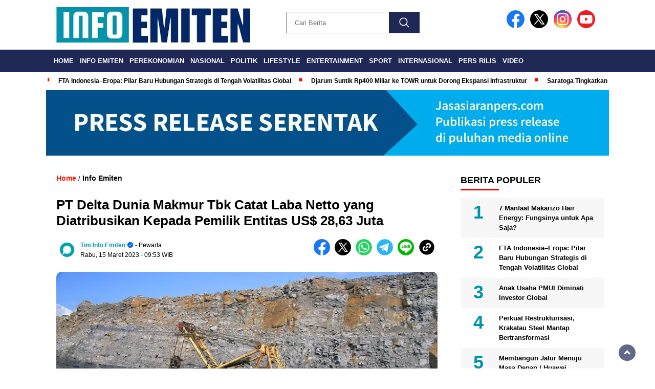

--- FILE ---
content_type: text/html; charset=UTF-8
request_url: https://infoemiten.com/pt-delta-dunia-makmur-tbk-catat-laba-netto-yang-diatribusikan-kepada-pemilik-entitas-us-2863-juta/
body_size: 23768
content:
<!doctype html><html class="no-js" lang="id" itemscope itemtype="https://schema.org/BlogPosting" prefix="og: https://ogp.me/ns#" ><head><script data-no-optimize="1">var litespeed_docref=sessionStorage.getItem("litespeed_docref");litespeed_docref&&(Object.defineProperty(document,"referrer",{get:function(){return litespeed_docref}}),sessionStorage.removeItem("litespeed_docref"));</script> <meta charset="UTF-8"><link href="http://gmpg.org/xfn/11" rel="profile"><link href="https://infoemiten.com/xmlrpc.php" rel="pingback"><meta http-equiv="x-ua-compatible" content="ie=edge"><title>PT Delta Dunia Makmur Tbk Catat Laba Netto yang Diatribusikan Kepada Pemilik Entitas US$ 28,63 Juta - Infoemiten.com</title><meta name="description" content="INFOEMITEN.COM – PT Delta Dunia Makmur Tbk (DOID) mencatatkan laba neto yang dapat diatribusikan kepada pemilik entitas induk sebesar US$ 28,63 juta, melesat"/><meta name="robots" content="index, follow, max-snippet:-1, max-video-preview:-1, max-image-preview:large"/><link rel="canonical" href="https://infoemiten.com/pt-delta-dunia-makmur-tbk-catat-laba-netto-yang-diatribusikan-kepada-pemilik-entitas-us-2863-juta/" /><meta property="og:locale" content="id_ID" /><meta property="og:type" content="article" /><meta property="og:title" content="PT Delta Dunia Makmur Tbk Catat Laba Netto yang Diatribusikan Kepada Pemilik Entitas US$ 28,63 Juta - Infoemiten.com" /><meta property="og:description" content="INFOEMITEN.COM – PT Delta Dunia Makmur Tbk (DOID) mencatatkan laba neto yang dapat diatribusikan kepada pemilik entitas induk sebesar US$ 28,63 juta, melesat" /><meta property="og:url" content="https://infoemiten.com/pt-delta-dunia-makmur-tbk-catat-laba-netto-yang-diatribusikan-kepada-pemilik-entitas-us-2863-juta/" /><meta property="og:site_name" content="Infoemiten.com" /><meta property="article:tag" content="kinerja keuangan DOID" /><meta property="article:tag" content="laba DOID melesat" /><meta property="article:tag" content="PT Delta Dunia Makmur Tbk (DOID)" /><meta property="article:section" content="Info Emiten" /><meta property="og:updated_time" content="2023-03-16T03:36:01+07:00" /><meta property="og:image" content="https://infoemiten.com/wp-content/uploads/2023/03/BATUBARA.jpg" /><meta property="og:image:secure_url" content="https://infoemiten.com/wp-content/uploads/2023/03/BATUBARA.jpg" /><meta property="og:image:width" content="700" /><meta property="og:image:height" content="468" /><meta property="og:image:alt" content="PT Delta Dunia Makmur Tbk Catat Laba Netto yang Diatribusikan Kepada Pemilik Entitas US$ 28,63 Juta" /><meta property="og:image:type" content="image/jpeg" /><meta property="article:published_time" content="2023-03-15T09:53:30+07:00" /><meta property="article:modified_time" content="2023-03-16T03:36:01+07:00" /><meta name="twitter:card" content="summary_large_image" /><meta name="twitter:title" content="PT Delta Dunia Makmur Tbk Catat Laba Netto yang Diatribusikan Kepada Pemilik Entitas US$ 28,63 Juta - Infoemiten.com" /><meta name="twitter:description" content="INFOEMITEN.COM – PT Delta Dunia Makmur Tbk (DOID) mencatatkan laba neto yang dapat diatribusikan kepada pemilik entitas induk sebesar US$ 28,63 juta, melesat" /><meta name="twitter:image" content="https://infoemiten.com/wp-content/uploads/2023/03/BATUBARA.jpg" /><meta name="twitter:label1" content="Ditulis oleh" /><meta name="twitter:data1" content="Tim Info Emiten" /><meta name="twitter:label2" content="Waktunya membaca" /><meta name="twitter:data2" content="Kurang dari semenit" /> <script type="application/ld+json" class="rank-math-schema">{"@context":"https://schema.org","@graph":[{"@type":["Person","Organization"],"@id":"https://infoemiten.com/#person","name":"Infoemiten.com","logo":{"@type":"ImageObject","@id":"https://infoemiten.com/#logo","url":"https://infoemiten.com/wp-content/uploads/2024/05/info-emiten-logo-150x77.png","contentUrl":"https://infoemiten.com/wp-content/uploads/2024/05/info-emiten-logo-150x77.png","caption":"Infoemiten.com","inLanguage":"id"},"image":{"@type":"ImageObject","@id":"https://infoemiten.com/#logo","url":"https://infoemiten.com/wp-content/uploads/2024/05/info-emiten-logo-150x77.png","contentUrl":"https://infoemiten.com/wp-content/uploads/2024/05/info-emiten-logo-150x77.png","caption":"Infoemiten.com","inLanguage":"id"}},{"@type":"WebSite","@id":"https://infoemiten.com/#website","url":"https://infoemiten.com","name":"Infoemiten.com","publisher":{"@id":"https://infoemiten.com/#person"},"inLanguage":"id"},{"@type":"ImageObject","@id":"https://infoemiten.com/wp-content/uploads/2023/03/BATUBARA.jpg","url":"https://infoemiten.com/wp-content/uploads/2023/03/BATUBARA.jpg","width":"700","height":"468","inLanguage":"id"},{"@type":"WebPage","@id":"https://infoemiten.com/pt-delta-dunia-makmur-tbk-catat-laba-netto-yang-diatribusikan-kepada-pemilik-entitas-us-2863-juta/#webpage","url":"https://infoemiten.com/pt-delta-dunia-makmur-tbk-catat-laba-netto-yang-diatribusikan-kepada-pemilik-entitas-us-2863-juta/","name":"PT Delta Dunia Makmur Tbk Catat Laba Netto yang Diatribusikan Kepada Pemilik Entitas US$ 28,63 Juta - Infoemiten.com","datePublished":"2023-03-15T09:53:30+07:00","dateModified":"2023-03-16T03:36:01+07:00","isPartOf":{"@id":"https://infoemiten.com/#website"},"primaryImageOfPage":{"@id":"https://infoemiten.com/wp-content/uploads/2023/03/BATUBARA.jpg"},"inLanguage":"id"},{"@type":"Person","@id":"https://infoemiten.com/author/359d9e3c12458837/","name":"Tim Info Emiten","url":"https://infoemiten.com/author/359d9e3c12458837/","image":{"@type":"ImageObject","@id":"https://infoemiten.com/wp-content/uploads/2024/05/cropped-WhatsApp-Image-2024-05-29-at-11.11.15-96x96.png","url":"https://infoemiten.com/wp-content/uploads/2024/05/cropped-WhatsApp-Image-2024-05-29-at-11.11.15-96x96.png","caption":"Tim Info Emiten","inLanguage":"id"},"sameAs":["https://infoemiten.com"]},{"@type":"BlogPosting","headline":"PT Delta Dunia Makmur Tbk Catat Laba Netto yang Diatribusikan Kepada Pemilik Entitas US$ 28,63 Juta -","datePublished":"2023-03-15T09:53:30+07:00","dateModified":"2023-03-16T03:36:01+07:00","articleSection":"Info Emiten","author":{"@id":"https://infoemiten.com/author/359d9e3c12458837/","name":"Tim Info Emiten"},"publisher":{"@id":"https://infoemiten.com/#person"},"description":"INFOEMITEN.COM \u2013 PT Delta Dunia Makmur Tbk (DOID) mencatatkan laba neto yang dapat diatribusikan kepada pemilik entitas induk sebesar US$ 28,63 juta, melesat","name":"PT Delta Dunia Makmur Tbk Catat Laba Netto yang Diatribusikan Kepada Pemilik Entitas US$ 28,63 Juta -","@id":"https://infoemiten.com/pt-delta-dunia-makmur-tbk-catat-laba-netto-yang-diatribusikan-kepada-pemilik-entitas-us-2863-juta/#richSnippet","isPartOf":{"@id":"https://infoemiten.com/pt-delta-dunia-makmur-tbk-catat-laba-netto-yang-diatribusikan-kepada-pemilik-entitas-us-2863-juta/#webpage"},"image":{"@id":"https://infoemiten.com/wp-content/uploads/2023/03/BATUBARA.jpg"},"inLanguage":"id","mainEntityOfPage":{"@id":"https://infoemiten.com/pt-delta-dunia-makmur-tbk-catat-laba-netto-yang-diatribusikan-kepada-pemilik-entitas-us-2863-juta/#webpage"}}]}</script> <link rel='dns-prefetch' href='//cdnjs.cloudflare.com' /><link rel='dns-prefetch' href='//fonts.googleapis.com' /><link rel='dns-prefetch' href='//www.googletagmanager.com' /><link rel="alternate" type="application/rss+xml" title="Infoemiten.com &raquo; Feed" href="https://infoemiten.com/feed/" /><link rel="alternate" type="application/rss+xml" title="Infoemiten.com &raquo; Umpan Komentar" href="https://infoemiten.com/comments/feed/" /> <script id="wpp-js" type="litespeed/javascript" data-src="https://infoemiten.com/wp-content/plugins/wordpress-popular-posts/assets/js/wpp.min.js?ver=7.3.6" data-sampling="0" data-sampling-rate="100" data-api-url="https://infoemiten.com/wp-json/wordpress-popular-posts" data-post-id="163" data-token="74230ec109" data-lang="0" data-debug="0"></script> <link data-optimized="2" rel="stylesheet" href="https://infoemiten.com/wp-content/litespeed/css/079d21ea955395b51df2f520961a50fb.css?ver=c24e3" /> <script type="litespeed/javascript" data-src="https://infoemiten.com/wp-includes/js/jquery/jquery.min.js?ver=1768935110" id="jquery-core-js"></script> <link rel="image_src" href="https://infoemiten.com/wp-content/uploads/2023/03/BATUBARA.jpg"><meta name="msapplication-TileImage" content="https://infoemiten.com/wp-content/uploads/2023/03/BATUBARA.jpg"><meta property="og:image" content="https://infoemiten.com/wp-content/uploads/2023/03/BATUBARA.jpg"><meta property="og:image:secure_url" content="https://infoemiten.com/wp-content/uploads/2023/03/BATUBARA.jpg"><meta property="og:image:width" content="700"><meta property="og:image:height" content="468"><meta property="og:image:alt" content="Ilustrasi Pertambangan batubara PT Delta Dunia Makmur Tbk. (Pixabay.com/stafichukanatoly)"><meta property="og:image:type" content="image/jpeg"><meta property="og:description" content="INFOEMITEN.COM – PT Delta Dunia Makmur Tbk (DOID) mencatatkan laba neto yang dapat diatribusikan kepada pemilik entitas induk sebesar US$ 28,63 juta, melesat 10.108% dari posisi 2021 US$ 280,54 ribu. Berdasarkan laporan keuangan yang dikutip Rabu 15 Maret 2023, laba neto per saham sebesar US$ 0,00373 pada laporan keuangan 2022. Tahun sebelumnya hanya US$ 0,00003...."><meta property="og:type" content="article"><meta property="og:locale" content="id"><meta property="og:site_name" content="Infoemiten.com"><meta property="og:title" content="PT Delta Dunia Makmur Tbk Catat Laba Netto yang Diatribusikan Kepada Pemilik Entitas US$ 28,63 Juta"><meta property="og:url" content="https://infoemiten.com/pt-delta-dunia-makmur-tbk-catat-laba-netto-yang-diatribusikan-kepada-pemilik-entitas-us-2863-juta/"><meta property="og:updated_time" content="2023-03-16T03:36:01+07:00"><meta property="article:tag" content="kinerja keuangan DOID"><meta property="article:tag" content="laba DOID melesat"><meta property="article:tag" content="PT Delta Dunia Makmur Tbk (DOID)"><meta property="article:published_time" content="2023-03-15T09:53:30+00:00"><meta property="article:modified_time" content="2023-03-16T03:36:01+00:00"><meta property="article:section" content="Info Emiten"><meta property="article:author:first_name" content="Tim Info Emiten"><meta property="article:author:username" content="Tim Info Emiten"><meta property="twitter:partner" content="ogwp"><meta property="twitter:card" content="summary_large_image"><meta property="twitter:image" content="https://infoemiten.com/wp-content/uploads/2023/03/BATUBARA.jpg"><meta property="twitter:image:alt" content="Ilustrasi Pertambangan batubara PT Delta Dunia Makmur Tbk. (Pixabay.com/stafichukanatoly)"><meta property="twitter:title" content="PT Delta Dunia Makmur Tbk Catat Laba Netto yang Diatribusikan Kepada Pemilik Entitas US$ 28,63 Juta"><meta property="twitter:description" content="INFOEMITEN.COM – PT Delta Dunia Makmur Tbk (DOID) mencatatkan laba neto yang dapat diatribusikan kepada pemilik entitas induk sebesar US$ 28,63 juta, melesat 10.108% dari posisi 2021 US$ 280,54..."><meta property="twitter:url" content="https://infoemiten.com/pt-delta-dunia-makmur-tbk-catat-laba-netto-yang-diatribusikan-kepada-pemilik-entitas-us-2863-juta/"><meta property="twitter:label1" content="Reading time"><meta property="twitter:data1" content="Less than a minute"><meta itemprop="image" content="https://infoemiten.com/wp-content/uploads/2023/03/BATUBARA.jpg"><meta itemprop="name" content="PT Delta Dunia Makmur Tbk Catat Laba Netto yang Diatribusikan Kepada Pemilik Entitas US$ 28,63 Juta"><meta itemprop="description" content="INFOEMITEN.COM – PT Delta Dunia Makmur Tbk (DOID) mencatatkan laba neto yang dapat diatribusikan kepada pemilik entitas induk sebesar US$ 28,63 juta, melesat 10.108% dari posisi 2021 US$ 280,54 ribu. Berdasarkan laporan keuangan yang dikutip Rabu 15 Maret 2023, laba neto per saham sebesar US$ 0,00373 pada laporan keuangan 2022. Tahun sebelumnya hanya US$ 0,00003...."><meta itemprop="datePublished" content="2023-03-15"><meta itemprop="dateModified" content="2023-03-16T03:36:01+00:00"><meta property="profile:first_name" content="Tim Info Emiten"><meta property="profile:username" content="Tim Info Emiten"><link rel="https://api.w.org/" href="https://infoemiten.com/wp-json/" /><link rel="alternate" title="JSON" type="application/json" href="https://infoemiten.com/wp-json/wp/v2/posts/163" /><meta name="generator" content="WordPress 6.8.3" /><link rel='shortlink' href='https://infoemiten.com/?p=163' /><link rel="alternate" title="oEmbed (JSON)" type="application/json+oembed" href="https://infoemiten.com/wp-json/oembed/1.0/embed?url=https%3A%2F%2Finfoemiten.com%2Fpt-delta-dunia-makmur-tbk-catat-laba-netto-yang-diatribusikan-kepada-pemilik-entitas-us-2863-juta%2F" /><link rel="alternate" title="oEmbed (XML)" type="text/xml+oembed" href="https://infoemiten.com/wp-json/oembed/1.0/embed?url=https%3A%2F%2Finfoemiten.com%2Fpt-delta-dunia-makmur-tbk-catat-laba-netto-yang-diatribusikan-kepada-pemilik-entitas-us-2863-juta%2F&#038;format=xml" /><meta name="generator" content="Site Kit by Google 1.166.0" /><meta name="google-site-verification" content="X_CG_TC5LCiWHCrEW97oTHBJBIfZyxiULrxbm1431Rg"><link rel="icon" href="https://infoemiten.com/wp-content/uploads/2024/05/cropped-cropped-WhatsApp-Image-2024-05-29-at-11.11.15-32x32.png" sizes="32x32" /><link rel="icon" href="https://infoemiten.com/wp-content/uploads/2024/05/cropped-cropped-WhatsApp-Image-2024-05-29-at-11.11.15-192x192.png" sizes="192x192" /><link rel="apple-touch-icon" href="https://infoemiten.com/wp-content/uploads/2024/05/cropped-cropped-WhatsApp-Image-2024-05-29-at-11.11.15-180x180.png" /><meta name="msapplication-TileImage" content="https://infoemiten.com/wp-content/uploads/2024/05/cropped-cropped-WhatsApp-Image-2024-05-29-at-11.11.15-270x270.png" /><meta name="viewport" content="width=device-width, initial-scale=1, shrink-to-fit=no"><meta name="theme-color" content="#1B5DAF" /><link rel="preconnect" href="https://fonts.googleapis.com"><link rel="preconnect" href="https://fonts.gstatic.com" crossorigin></head><body class="wp-singular post-template-default single single-post postid-163 single-format-standard wp-custom-logo wp-embed-responsive wp-theme-nomina"><div id="sidebar-banner-mobile-top-header-parallax">
<a href="#" title="close"  class="close-button w3-button w3-display-topright">CLOSE ADS
</a>
 <div class="sidebar-banner-mobile-top-header-parallax-wrap"><div class="duaa"><div class="tigaa">
<a href="https://persrilis.com"><img data-lazyloaded="1" src="[data-uri]" class="image " data-src="https://pertaniannews.com/wp-content/uploads/2025/01/Banner-Mobile.png" alt="Press Release" width="340" height="480" decoding="async" fetchpriority="high" /></a></div></div><p class="scroll-to-continue">
SCROLL TO CONTINUE WITH CONTENT</p></div></div><div id="sidebar-banner-bawah"><div></div></div><header><div class="header-fixed"><div class="header-shrink">
<a id="logo" href="https://infoemiten.com/" rel="home"> <img data-lazyloaded="1" src="[data-uri]" data-src="https://infoemiten.com/wp-content/uploads/2024/05/info-emiten-logo.png" alt="logo" width="400" height="77" /></a><div class="media-social-header">
<a title="facebook" class="facebook-header" href="https://facebook.com" target="_blank"><img data-lazyloaded="1" src="[data-uri]" data-src="https://infoemiten.com/wp-content/themes/nomina/img/fb-icon.svg" alt="facebook" width="35" height="35" /></a>
<a title="twitter" class="twitter-header" href="https://twitter.com" target="_blank"><img data-lazyloaded="1" src="[data-uri]" data-src="https://infoemiten.com/wp-content/themes/nomina/img/twitter-icon-baru.svg" alt="twiter" width="35" height="35"  /></a>
<a title="instagram" class="instagram-header" href="https://instagram.com" target="_blank"><img data-lazyloaded="1" src="[data-uri]" data-src="https://infoemiten.com/wp-content/themes/nomina/img/instagram-icon.svg" alt="instagram" width="35" height="35"  /></a>
<a title="youtube" class="youtube-header" href="https://youtube.com" target="_blank"><img data-lazyloaded="1" src="[data-uri]" data-src="https://infoemiten.com/wp-content/themes/nomina/img/youtube-icon.svg" alt="youtube" width="35" height="35"  /></a></div><form method="get" class="search-form" action="https://infoemiten.com/">
<input
type="text"
class="search-field"
name="s"
placeholder="Cari Berita"
value=""
/>
<input
type="submit"
class="search-submit"
value=""
/></form><div class="hamburger-button"><div class="line-satu"></div><div class="line-dua"></div><div class="line-tiga"></div></div><div class="mobile-menu-kiri-wrap">
<a id="logo-menu-kiri" href="https://infoemiten.com/" rel="home"> <img data-lazyloaded="1" src="[data-uri]" width="400" height="77" data-src="https://infoemiten.com/wp-content/uploads/2024/05/info-emiten-logo.png" alt="logo"></a><span class="close-button-hamburger">&#10006;</span><div class="clr"></div><form method="get" class="search-form" action="https://infoemiten.com/">
<input
type="text"
class="search-field"
name="s"
placeholder="Cari Berita"
value=""
/>
<input
type="submit"
class="search-submit"
value=""
/></form><div class="menu-menu-utama-container"><ul id="menu-menu-utama" class="mobile-menu-kiri"><li id="menu-item-1511" class="menu-item menu-item-type-custom menu-item-object-custom menu-item-home menu-item-1511"><a href="https://infoemiten.com/">Home</a></li><li id="menu-item-59" class="menu-item menu-item-type-taxonomy menu-item-object-category current-post-ancestor current-menu-parent current-post-parent menu-item-59"><a href="https://infoemiten.com/category/info-emiten/">Info Emiten</a></li><li id="menu-item-1512" class="menu-item menu-item-type-custom menu-item-object-custom menu-item-has-children menu-item-1512"><a href="#">Perekonomian</a><ul class="sub-menu"><li id="menu-item-61" class="menu-item menu-item-type-taxonomy menu-item-object-category menu-item-61"><a href="https://infoemiten.com/category/perekonomian/ekonomi/">Ekonomi</a></li><li id="menu-item-62" class="menu-item menu-item-type-taxonomy menu-item-object-category menu-item-62"><a href="https://infoemiten.com/category/perekonomian/bisnis/">Bisnis</a></li><li id="menu-item-63" class="menu-item menu-item-type-taxonomy menu-item-object-category menu-item-63"><a href="https://infoemiten.com/category/perekonomian/korporasi/">Korporasi</a></li><li id="menu-item-65" class="menu-item menu-item-type-taxonomy menu-item-object-category menu-item-65"><a href="https://infoemiten.com/category/perekonomian/umkm/">UMKM</a></li></ul></li><li id="menu-item-66" class="menu-item menu-item-type-taxonomy menu-item-object-category menu-item-66"><a href="https://infoemiten.com/category/nasional/">Nasional</a></li><li id="menu-item-67" class="menu-item menu-item-type-taxonomy menu-item-object-category menu-item-67"><a href="https://infoemiten.com/category/politik/">Politik</a></li><li id="menu-item-69" class="menu-item menu-item-type-taxonomy menu-item-object-category menu-item-69"><a href="https://infoemiten.com/category/lifestyle/">Lifestyle</a></li><li id="menu-item-68" class="menu-item menu-item-type-taxonomy menu-item-object-category menu-item-68"><a href="https://infoemiten.com/category/entertainment/">Entertainment</a></li><li id="menu-item-1513" class="menu-item menu-item-type-taxonomy menu-item-object-category menu-item-1513"><a href="https://infoemiten.com/category/sport/">Sport</a></li><li id="menu-item-70" class="menu-item menu-item-type-taxonomy menu-item-object-category menu-item-70"><a href="https://infoemiten.com/category/internasional/">Internasional</a></li><li id="menu-item-10187" class="menu-item menu-item-type-taxonomy menu-item-object-category menu-item-10187"><a href="https://infoemiten.com/category/pers-rilis/">Pers Rilis</a></li><li id="menu-item-71" class="menu-item menu-item-type-taxonomy menu-item-object-category menu-item-71"><a href="https://infoemiten.com/category/video/">Video</a></li></ul></div></div><div class="clr"></div></div><div class="fluid-nav"><div class="menu-menu-utama-container"><ul id="menu-menu-utama-1" class="menu-utama"><li class="menu-item menu-item-type-custom menu-item-object-custom menu-item-home menu-item-1511"><a href="https://infoemiten.com/">Home</a></li><li class="menu-item menu-item-type-taxonomy menu-item-object-category current-post-ancestor current-menu-parent current-post-parent menu-item-59"><a href="https://infoemiten.com/category/info-emiten/">Info Emiten</a></li><li class="menu-item menu-item-type-custom menu-item-object-custom menu-item-has-children menu-item-1512"><a href="#">Perekonomian</a><ul class="sub-menu"><li class="menu-item menu-item-type-taxonomy menu-item-object-category menu-item-61"><a href="https://infoemiten.com/category/perekonomian/ekonomi/">Ekonomi</a></li><li class="menu-item menu-item-type-taxonomy menu-item-object-category menu-item-62"><a href="https://infoemiten.com/category/perekonomian/bisnis/">Bisnis</a></li><li class="menu-item menu-item-type-taxonomy menu-item-object-category menu-item-63"><a href="https://infoemiten.com/category/perekonomian/korporasi/">Korporasi</a></li><li class="menu-item menu-item-type-taxonomy menu-item-object-category menu-item-65"><a href="https://infoemiten.com/category/perekonomian/umkm/">UMKM</a></li></ul></li><li class="menu-item menu-item-type-taxonomy menu-item-object-category menu-item-66"><a href="https://infoemiten.com/category/nasional/">Nasional</a></li><li class="menu-item menu-item-type-taxonomy menu-item-object-category menu-item-67"><a href="https://infoemiten.com/category/politik/">Politik</a></li><li class="menu-item menu-item-type-taxonomy menu-item-object-category menu-item-69"><a href="https://infoemiten.com/category/lifestyle/">Lifestyle</a></li><li class="menu-item menu-item-type-taxonomy menu-item-object-category menu-item-68"><a href="https://infoemiten.com/category/entertainment/">Entertainment</a></li><li class="menu-item menu-item-type-taxonomy menu-item-object-category menu-item-1513"><a href="https://infoemiten.com/category/sport/">Sport</a></li><li class="menu-item menu-item-type-taxonomy menu-item-object-category menu-item-70"><a href="https://infoemiten.com/category/internasional/">Internasional</a></li><li class="menu-item menu-item-type-taxonomy menu-item-object-category menu-item-10187"><a href="https://infoemiten.com/category/pers-rilis/">Pers Rilis</a></li><li class="menu-item menu-item-type-taxonomy menu-item-object-category menu-item-71"><a href="https://infoemiten.com/category/video/">Video</a></li></ul></div></div><div class="marquee-baru"><div class="inner-wrap"><div class="inner"><p>
<a href="https://infoemiten.com/fta-indonesia-eropa-pilar-baru-hubungan-strategis-di-tengah-volatilitas-global/">FTA Indonesia–Eropa: Pilar Baru Hubungan Strategis di Tengah Volatilitas Global</a>
<a href="https://infoemiten.com/djarum-suntik-rp400-miliar-ke-towr-untuk-dorong-ekspansi-infrastruktur/">Djarum Suntik Rp400 Miliar ke TOWR untuk Dorong Ekspansi Infrastruktur</a>
<a href="https://infoemiten.com/saratoga-tingkatkan-insentif-saham-michael-soeryadjaya-perbesar-kepemilikan/">Saratoga Tingkatkan Insentif Saham, Michael Soeryadjaya Perbesar Kepemilikan</a>
<a href="https://infoemiten.com/lps-siap-tampil-berani-purbaya-targetkan-bank-rakyat-tak-tumbang/">LPS Siap Tampil Berani! Purbaya Targetkan Bank Rakyat Tak Tumbang</a>
<a href="https://infoemiten.com/risiko-geopolitik-tekan-harga-minyak-pemerintah-proyeksikan-hingga-usd-94/">Risiko Geopolitik Tekan Harga Minyak, Pemerintah Proyeksikan Hingga USD 94</a></p></div></div></div></div></header><div class="add-height"></div><div id="sidebar-header"><div class="sidebar-header-wrap"><div><a href="https://jasasiaranpers.com/"><img data-lazyloaded="1" src="[data-uri]" width="1500" height="175" data-src="https://infoemiten.com/wp-content/uploads/2024/05/WhatsApp-Image-2023-09-14-at-11.28.36-1.jpeg" class="image wp-image-8330  attachment-full size-full" alt="" style="max-width: 100%; height: auto;" decoding="async" data-srcset="https://infoemiten.com/wp-content/uploads/2024/05/WhatsApp-Image-2023-09-14-at-11.28.36-1.jpeg 1500w, https://infoemiten.com/wp-content/uploads/2024/05/WhatsApp-Image-2023-09-14-at-11.28.36-1-300x35.jpeg 300w, https://infoemiten.com/wp-content/uploads/2024/05/WhatsApp-Image-2023-09-14-at-11.28.36-1-1024x119.jpeg 1024w, https://infoemiten.com/wp-content/uploads/2024/05/WhatsApp-Image-2023-09-14-at-11.28.36-1-768x90.jpeg 768w, https://infoemiten.com/wp-content/uploads/2024/05/WhatsApp-Image-2023-09-14-at-11.28.36-1-800x93.jpeg 800w" data-sizes="(max-width: 1500px) 100vw, 1500px" /></a></div><div><div class="textwidget custom-html-widget"><div class="tradingview-widget-container"><div class="tradingview-widget-container__widget"></div></div></div></div></div></div><div id="sidebar-banner-160x600-kanan"><div></div></div><div id="sidebar-banner-160x600-kiri"><div></div></div><div id="single-content-wrap"><div id="single-content" class="post-9685 post type-post status-publish format-standard has-post-thumbnail hentry category-ekonomi tag-banyu-urip tag-breaking-news tag-ekonomi tag-gas tag-indonesia tag-investor tag-lifting tag-minyak tag-nasional tag-produksi tag-sri-mulyani"><div class="wrap-kategori-tanggal"><p class="single-kategori"><a href="https://infoemiten.com"><span>Home</span></a> / <a href="https://infoemiten.com/category/info-emiten/" rel="category tag">Info Emiten</a></p></div><h1>PT Delta Dunia Makmur Tbk Catat Laba Netto yang Diatribusikan Kepada Pemilik Entitas US$ 28,63 Juta</h1><div class="container-single-meta"><p class="foto-penulis">
<img data-lazyloaded="1" src="[data-uri]" alt='Avatar photo' data-src='https://infoemiten.com/wp-content/uploads/2024/05/cropped-WhatsApp-Image-2024-05-29-at-11.11.15-32x32.png' data-srcset='https://infoemiten.com/wp-content/uploads/2024/05/cropped-WhatsApp-Image-2024-05-29-at-11.11.15-64x64.png 2x' class='avatar avatar-32 photo' height='32' width='32' decoding='async'/></p><div class="group-penulis-dan-tanggal"><p class="nama-penulis"><span> 	<a href="https://infoemiten.com/author/359d9e3c12458837/" title="Pos-pos oleh Tim Info Emiten" rel="author">Tim Info Emiten</a> </span> - Pewarta</p><p class="tanggal-single">Rabu, 15 Maret 2023 								<span>-  09:53											 WIB</span></p></div><div class="single-media-social">
<a href="https://www.facebook.com/sharer/sharer.php?u=https://infoemiten.com/pt-delta-dunia-makmur-tbk-catat-laba-netto-yang-diatribusikan-kepada-pemilik-entitas-us-2863-juta/" onclick="window.open(this.href,'window','width=640,height=480,resizable,scrollbars,toolbar,menubar');return false;" title="share ke facebook"><img data-lazyloaded="1" src="[data-uri]" data-src="https://infoemiten.com/wp-content/themes/nomina/img/fb-icon.svg" alt="facebook" width="32" height="32"  />
</a>
<a href="https://twitter.com/intent/tweet?text=https://infoemiten.com/pt-delta-dunia-makmur-tbk-catat-laba-netto-yang-diatribusikan-kepada-pemilik-entitas-us-2863-juta/" onclick="window.open(this.href,'window','width=640,height=480,resizable,scrollbars,toolbar,menubar') ;return false;" title="share ke twitter"><img data-lazyloaded="1" src="[data-uri]" data-src="https://infoemiten.com/wp-content/themes/nomina/img/twitter-icon-baru.svg" alt="twitter" width="32" height="32" />
</a>
<a href="https://wa.me/?text=*PT Delta Dunia Makmur Tbk Catat Laba Netto yang Diatribusikan Kepada Pemilik Entitas US$ 28,63 Juta* %0A%0AINFOEMITEN.COM – PT Delta Dunia Makmur Tbk (DOID) mencatatkan laba neto yang dapat diatribusikan kepada pemilik entitas induk sebesar US$ 28,63 juta, melesat 10.108%... %0A%0A_Baca selengkapnya:_ %0A https://infoemiten.com/pt-delta-dunia-makmur-tbk-catat-laba-netto-yang-diatribusikan-kepada-pemilik-entitas-us-2863-juta/" data-action="share/whatsapp/share" onclick="window.open(this.href,'window','width=640,height=480,resizable,scrollbars,toolbar,menubar') ;return false;" title="share ke whatsapp"><img data-lazyloaded="1" src="[data-uri]" data-src="https://infoemiten.com/wp-content/themes/nomina/img/whatsapp-icon.svg" alt="whatsapp" width="32" height="32"  />
</a>
<a href="https://t.me/share/url?url=https://infoemiten.com/pt-delta-dunia-makmur-tbk-catat-laba-netto-yang-diatribusikan-kepada-pemilik-entitas-us-2863-juta/" onclick="window.open(this.href,'window','width=640,height=480,resizable,scrollbars,toolbar,menubar') ;return false;" title="share ke telegram"><img data-lazyloaded="1" src="[data-uri]" data-src="https://infoemiten.com/wp-content/themes/nomina/img/telegram-icon.svg" alt="telegram" width="32" height="32"  />
</a>
<a href="https://social-plugins.line.me/lineit/share?url=https://infoemiten.com/pt-delta-dunia-makmur-tbk-catat-laba-netto-yang-diatribusikan-kepada-pemilik-entitas-us-2863-juta/" onclick="window.open(this.href,'window','width=640,height=480,resizable,scrollbars,toolbar,menubar') ;return false;" title="share ke line"><img data-lazyloaded="1" src="[data-uri]" data-src="https://infoemiten.com/wp-content/themes/nomina/img/line-icon.svg" alt="line" width="32" height="32"  />
</a>
<span class="clipboard" style="display: inline-block; cursor: pointer"><img data-lazyloaded="1" src="[data-uri]" data-src="https://infoemiten.com/wp-content/themes/nomina/img/link-icon.svg" alt="copy" width="32" height="32" /></span><p class="copied">
URL berhasil dicopy</p></div></div><div class="media-sosial-mobile">
<a href="https://www.facebook.com/sharer/sharer.php?u=https://infoemiten.com/pt-delta-dunia-makmur-tbk-catat-laba-netto-yang-diatribusikan-kepada-pemilik-entitas-us-2863-juta/" onclick="window.open(this.href,'window','width=640,height=480,resizable,scrollbars,toolbar,menubar');return false;" title="share ke facebook"><img data-lazyloaded="1" src="[data-uri]" data-src="https://infoemiten.com/wp-content/themes/nomina/img/fb-icon.svg" alt="facebook icon" width="32" height="32" />
</a>
<a href="https://twitter.com/intent/tweet?text=https://infoemiten.com/pt-delta-dunia-makmur-tbk-catat-laba-netto-yang-diatribusikan-kepada-pemilik-entitas-us-2863-juta/" onclick="window.open(this.href,'window','width=640,height=480,resizable,scrollbars,toolbar,menubar') ;return false;" title="share ke twitter"><img data-lazyloaded="1" src="[data-uri]" data-src="https://infoemiten.com/wp-content/themes/nomina/img/twitter-icon-baru.svg" alt="twitter icon" width="32" height="32"  />
</a>
<a href="https://wa.me/?text=*PT Delta Dunia Makmur Tbk Catat Laba Netto yang Diatribusikan Kepada Pemilik Entitas US$ 28,63 Juta* %0A%0AINFOEMITEN.COM – PT Delta Dunia Makmur Tbk (DOID) mencatatkan laba neto yang dapat diatribusikan kepada pemilik entitas induk sebesar US$ 28,63 juta, melesat 10.108%... %0A%0A_Baca selengkapnya:_ %0A https://infoemiten.com/pt-delta-dunia-makmur-tbk-catat-laba-netto-yang-diatribusikan-kepada-pemilik-entitas-us-2863-juta/" data-action="share/whatsapp/share" onclick="window.open(this.href,'window','width=640,height=480,resizable,scrollbars,toolbar,menubar') ;return false;" title="share ke whatsapp"><img data-lazyloaded="1" src="[data-uri]" data-src="https://infoemiten.com/wp-content/themes/nomina/img/whatsapp-icon.svg" alt="whatsapp icon" width="32" height="32"  />
</a>
<a href="https://t.me/share/url?url=https://infoemiten.com/pt-delta-dunia-makmur-tbk-catat-laba-netto-yang-diatribusikan-kepada-pemilik-entitas-us-2863-juta/" onclick="window.open(this.href,'window','width=640,height=480,resizable,scrollbars,toolbar,menubar') ;return false;" title="share ke telegram"><img data-lazyloaded="1" src="[data-uri]" data-src="https://infoemiten.com/wp-content/themes/nomina/img/telegram-icon.svg" alt="telegram icon" width="32" height="32"  /></a>
<a href="https://social-plugins.line.me/lineit/share?url=https://infoemiten.com/pt-delta-dunia-makmur-tbk-catat-laba-netto-yang-diatribusikan-kepada-pemilik-entitas-us-2863-juta/" onclick="window.open(this.href,'window','width=640,height=480,resizable,scrollbars,toolbar,menubar') ;return false;" title="share ke line"><img data-lazyloaded="1" src="[data-uri]" data-src="https://infoemiten.com/wp-content/themes/nomina/img/line-icon.svg" alt="line icon" width="32" height="32"  />
</a>
<span class="clipboard-mobile" style="display: inline-block; cursor: pointer"><img data-lazyloaded="1" src="[data-uri]" data-src="https://infoemiten.com/wp-content/themes/nomina/img/link-icon.svg" alt="copy" width="32" height="32" /></span><p class="copied-mobile">
URL berhasil dicopy</p></div><div class="clr"></div><p class="foto-utama"> <img data-lazyloaded="1" src="[data-uri]" data-src="https://infoemiten.com/wp-content/uploads/2023/03/BATUBARA.jpg" alt="Ilustrasi Pertambangan batubara PT Delta Dunia Makmur Tbk. (Pixabay.com/stafichukanatoly)" width="800" height="533" /></p><p class="caption-photo">Ilustrasi Pertambangan batubara PT Delta Dunia Makmur Tbk. (Pixabay.com/stafichukanatoly)</p><div class="enlarge-font-wrap">
<button role="button" id="decreasetext"><span>A</span>
</button>
<button role="button" id="resettext">
<span>A</span>
</button>
<button role="button" id="increasetext">
<span>A</span>
</button></div><div id="single-article-text" class="single-article-text"><p><strong><a href="http://infoemiten.com">INFOEMITEN.COM</a></strong> – PT Delta Dunia Makmur Tbk (DOID) mencatatkan laba neto yang dapat diatribusikan kepada pemilik entitas induk sebesar US$ 28,63 juta, melesat 10.108% dari posisi 2021 US$ 280,54 ribu.</p><p>Berdasarkan laporan keuangan yang dikutip Rabu 15 Maret 2023, laba neto per saham sebesar US$ 0,00373 pada laporan keuangan 2022. Tahun sebelumnya hanya US$ 0,00003.</p><p>Emiten batu bara tersebut membukukan pendapatan US$ 1,55 juta sepanjang 2022. Meningkat dibandingkan 2021 dengan raihan US$ 910,54 juta.</p><div class="ad-middle"><p class="ad-title">ADVERTISEMENT</p><div class="ad-content"><div class="ad-content-a"><div class="ad-content-b"><div class="ad-content-c"><img data-lazyloaded="1" src="[data-uri]" width="480" height="600" decoding="async" data-src="https://apakabarindonesia.com/wp-content/uploads/2025/04/1.jpg" alt="RILISPERS.COM" /></div></div></div></div><p class="scroll-to-resume">SCROLL TO RESUME CONTENT</p></div><p>Dalam laporan keuangan 2022, DOID mencatatkan beban pokok pendapatan US$ 1,34 juta. Lebih tinggi ketimbang tahun sebelumnya US$ 775,68 juta</p><p>Dengan demikian, laba bruto tercatat US$ 203,75 juta. Sementara pada 2021 angkanya US$ 134,85 juta. Sedangkan laba sebelum pajak penghasilan mencapai US$ 40,42 juta, melesat jauh dari US$ 8,01 juta.</p><p>Per 31 Desember 2022, aset perseroan sebesar US$ 1,57 miliar, liabilitas US$ 1,31 miliar, dan ekuitas US$ 256,22 juta.</p><p>Sebelumnya, perseroan mengumumkan pendirian anak usaha baru yang diberi nama PT BISA Ruang Nuswantara pada 13 Februari 2023. Saham BIRU dimiliki DOID sebesar 99,99% atau sebanyak 13.499 saham dengan nilai nominal seluruhnya Rp 13,49 miliar.</p><div class='code-block code-block-1' style='margin: 8px 0; clear: both;'><p><strong>Baca Juga:</strong></p><p><strong><a href="https://infoemiten.com/anak-usaha-pmui-diminati-investor-global/">Anak Usaha PMUI Diminati Investor Global</strong></a></p><p><strong><a href="https://infoemiten.com/daftar-produk-terbaru-mouser-electronics-lebih-dari-40-000-komponen-baru-tersedia-pada-sepanjang-2025/">Daftar Produk Terbaru Mouser Electronics: Lebih dari 40.000 Komponen Baru Tersedia pada Sepanjang 2025</strong></a></p><p><strong><a href="https://infoemiten.com/portofolio-robot-aimoga-tampil-perdana-di-chery-ai-night-2026-pamerkan-berbagai-skenario-penggunaan-praktis-di-dunia-nyata/">Portofolio Robot AiMOGA Tampil Perdana di &#8220;Chery AI Night 2026&#8221;, Pamerkan Berbagai Skenario Penggunaan Praktis di Dunia Nyata</strong></a></p></div><p>Pada perdagangan Selasa 14 Maret 2023, saham DOID anjlok 3,36% ke Rp 288. Sepanjang year to date (ytd) DOID turun 5,26%.***</p></p></div><div class="related-post-wrap"><p class="berita-terkait">
Berita Terkait</p><div class="related-post-box">
<a href="https://infoemiten.com/perkuat-restrukturisasi-krakatau-steel-mantap-bertransformasi/">
<span>Perkuat Restrukturisasi, Krakatau Steel Mantap Bertransformasi</span></a></div><div class="related-post-box">
<a href="https://infoemiten.com/kolaborasi-lintas-sektor-jalankan-model-baru-pengelolaan-sampah-dengan-skema-insentif-digital-terukur/">
<span>Kolaborasi Lintas Sektor Jalankan Model Baru Pengelolaan Sampah dengan Skema Insentif Digital Terukur</span></a></div><div class="related-post-box">
<a href="https://infoemiten.com/astra-auto-fest-2025-tarik-minat-pengunjung-bukukan-lebih-dari-11-000-transaksi/">
<span>Astra Auto Fest 2025 : Tarik Minat Pengunjung, Bukukan Lebih dari 11.000 Transaksi</span></a></div><div class="related-post-box">
<a href="https://infoemiten.com/astra-salurkan-bantuan-penanganan-bencana-di-aceh-sumatra-utara-dan-sumatra-barat/">
<span>Astra Salurkan Bantuan Penanganan Bencana di Aceh, Sumatra Utara, dan Sumatra Barat</span></a></div><div class="related-post-box">
<a href="https://infoemiten.com/ajaib-kripto-dinobatkan-platform-kripto-berintegritas-terbaik-oleh-ppatk/">
<span>Ajaib Kripto Dinobatkan Platform Kripto Berintegritas Terbaik oleh PPATK</span></a></div><div class="related-post-box">
<a href="https://infoemiten.com/resmi-dibuka-astra-auto-fest-2025-semarak-beragam-promo-dari-grup-astra/">
<span>Resmi Dibuka, Astra Auto Fest 2025 Semarak Beragam Promo dari Grup Astra</span></a></div><div class="related-post-box">
<a href="https://infoemiten.com/laba-semester-i-2025-pt-rig-tenders-indonesia-tbk-rigs-meningkat-jadi-rp-892-miliar/">
<span>Laba Semester I 2025 PT Rig Tenders Indonesia Tbk (RIGS) Meningkat Jadi Rp 89,2 Miliar</span></a></div><div class="related-post-box">
<a href="https://infoemiten.com/dari-823-ke-654-csa-index-september-2025-alami-penurunan-tajam/">
<span>Dari 82,3 ke 65,4, CSA Index September 2025 Alami Penurunan Tajam</span></a></div><div class="clr"></div></div><div class="clr"></div><div class="tagname">
<span>Tag :</span> <a href="https://infoemiten.com/tag/kinerja-keuangan-doid/" rel="tag">kinerja keuangan DOID</a> <a href="https://infoemiten.com/tag/laba-doid-melesat/" rel="tag">laba DOID melesat</a> <a href="https://infoemiten.com/tag/pt-delta-dunia-makmur-tbk-doid/" rel="tag">PT Delta Dunia Makmur Tbk (DOID)</a></div><div class='code-block code-block-5' style='margin: 8px 0; clear: both;'><div id="bn_ZWoalt5zIc"></div></div><div class="clr"></div><div class="desktop-berita-terbaru"><p class="berita-terbaru">
Berita Terbaru</p><div class="desktop-berita-terbaru-box">
<a href="https://infoemiten.com/anak-usaha-pmui-diminati-investor-global/"><p>
<img data-lazyloaded="1" src="[data-uri]" class="foto-desktop-berita-terbaru" data-src="https://infoemiten.com/wp-content/uploads/2026/01/WhatsApp-Image-2026-01-20-at-11.23.48-1-225x129.jpeg" alt="PT Prima Multi Usaha Indonesia mulai menarik perhatian investor global. (Dok. Prima Multi Usaha Indonesia )" width="225" height="129" /></p><p class="desktop-kategori-berita-terbaru">
Bisnis</p><p class="judul-desktop-berita-terbaru">Anak Usaha PMUI Diminati Investor Global</p><div class="clr"></div>
</a></div><div class="desktop-berita-terbaru-box">
<a href="https://infoemiten.com/daftar-produk-terbaru-mouser-electronics-lebih-dari-40-000-komponen-baru-tersedia-pada-sepanjang-2025/"><p>
<img data-lazyloaded="1" src="[data-uri]" class="foto-desktop-berita-terbaru" data-src="https://infoemiten.com/wp-content/uploads/2026/01/new_product_insider_2400x1000-225x129.jpg" alt="logo" width="225" height="129" /></p><p class="desktop-kategori-berita-terbaru">
Pers Rilis</p><p class="judul-desktop-berita-terbaru">Daftar Produk Terbaru Mouser Electronics: Lebih dari 40.000 Komponen Baru Tersedia pada Sepanjang 2025</p><div class="clr"></div>
</a></div><div class="desktop-berita-terbaru-box">
<a href="https://infoemiten.com/portofolio-robot-aimoga-tampil-perdana-di-chery-ai-night-2026-pamerkan-berbagai-skenario-penggunaan-praktis-di-dunia-nyata/"><p>
<img data-lazyloaded="1" src="[data-uri]" class="foto-desktop-berita-terbaru" data-src="https://infoemiten.com/wp-content/uploads/2026/01/image_5053233_44042776-225x129.jpg" alt="" width="225" height="129" /></p><p class="desktop-kategori-berita-terbaru">
Pers Rilis</p><p class="judul-desktop-berita-terbaru">Portofolio Robot AiMOGA Tampil Perdana di &#8220;Chery AI Night 2026&#8221;, Pamerkan Berbagai Skenario Penggunaan Praktis di Dunia Nyata</p><div class="clr"></div>
</a></div><div class="desktop-berita-terbaru-box">
<a href="https://infoemiten.com/lotte-chemical-indonesia-milliken-dan-tederic-gelar-seminar-tentang-solusi-polipropilena-mutakhir/"><p>
<img data-lazyloaded="1" src="[data-uri]" class="foto-desktop-berita-terbaru" data-src="https://infoemiten.com/wp-content/uploads/2026/01/FZL_2445-225x129.jpg" alt="Group photos of Joint Seminar" width="225" height="129" /></p><p class="desktop-kategori-berita-terbaru">
Pers Rilis</p><p class="judul-desktop-berita-terbaru">LOTTE Chemical Indonesia, Milliken, dan Tederic Gelar Seminar tentang Solusi Polipropilena Mutakhir</p><div class="clr"></div>
</a></div><div class="desktop-berita-terbaru-box">
<a href="https://infoemiten.com/landi-global-rayakan-20-tahun-inovasi-dengan-meluncurkan-portofolio-solusi-pembayaran-p-series-generasi-baru/"><p>
<img data-lazyloaded="1" src="[data-uri]" class="foto-desktop-berita-terbaru" data-src="https://infoemiten.com/wp-content/uploads/2026/01/Payment_Launch-225x129.jpg" alt="" width="225" height="129" /></p><p class="desktop-kategori-berita-terbaru">
Pers Rilis</p><p class="judul-desktop-berita-terbaru">LANDI Global Rayakan 20 Tahun Inovasi dengan Meluncurkan Portofolio Solusi Pembayaran P-Series Generasi Baru</p><div class="clr"></div>
</a></div><div class="desktop-berita-terbaru-box">
<a href="https://infoemiten.com/iqiyi-resmi-memulai-produksi-serial-original-lokal-pertama-di-indonesia-menggandeng-telkomsel/"><p>
<img data-lazyloaded="1" src="[data-uri]" class="foto-desktop-berita-terbaru" data-src="https://infoemiten.com/wp-content/uploads/2026/01/image_5033206_27442919-225x129.jpg" alt="" width="225" height="129" /></p><p class="desktop-kategori-berita-terbaru">
Pers Rilis</p><p class="judul-desktop-berita-terbaru">iQIYI Resmi Memulai Produksi Serial Original Lokal Pertama di Indonesia, Menggandeng Telkomsel</p><div class="clr"></div>
</a></div></div></div><div class="mobile-berita-terkait"><div class="related-post-wrap"><p class="berita-terkait">
Berita Terkait</p><div class="related-post-box"><p class="mobile-tanggal-terkait">
Kamis, 8 Januari 2026 -  18:00											 WIB</p>
<a href="https://infoemiten.com/perkuat-restrukturisasi-krakatau-steel-mantap-bertransformasi/">
<span>Perkuat Restrukturisasi, Krakatau Steel Mantap Bertransformasi</span></a></div><div class="related-post-box"><p class="mobile-tanggal-terkait">
Kamis, 18 Desember 2025 -  16:00											 WIB</p>
<a href="https://infoemiten.com/kolaborasi-lintas-sektor-jalankan-model-baru-pengelolaan-sampah-dengan-skema-insentif-digital-terukur/">
<span>Kolaborasi Lintas Sektor Jalankan Model Baru Pengelolaan Sampah dengan Skema Insentif Digital Terukur</span></a></div><div class="related-post-box"><p class="mobile-tanggal-terkait">
Jumat, 12 Desember 2025 -  15:46											 WIB</p>
<a href="https://infoemiten.com/astra-auto-fest-2025-tarik-minat-pengunjung-bukukan-lebih-dari-11-000-transaksi/">
<span>Astra Auto Fest 2025 : Tarik Minat Pengunjung, Bukukan Lebih dari 11.000 Transaksi</span></a></div><div class="related-post-box"><p class="mobile-tanggal-terkait">
Jumat, 12 Desember 2025 -  13:00											 WIB</p>
<a href="https://infoemiten.com/astra-salurkan-bantuan-penanganan-bencana-di-aceh-sumatra-utara-dan-sumatra-barat/">
<span>Astra Salurkan Bantuan Penanganan Bencana di Aceh, Sumatra Utara, dan Sumatra Barat</span></a></div><div class="related-post-box"><p class="mobile-tanggal-terkait">
Jumat, 12 Desember 2025 -  12:21											 WIB</p>
<a href="https://infoemiten.com/ajaib-kripto-dinobatkan-platform-kripto-berintegritas-terbaik-oleh-ppatk/">
<span>Ajaib Kripto Dinobatkan Platform Kripto Berintegritas Terbaik oleh PPATK</span></a></div><div class="clr"></div></div></div><div class="mobile-berita-terbaru"><p class="berita-terbaru">
Berita Terbaru</p><div class="mobile-berita-terbaru-box">
<img data-lazyloaded="1" src="[data-uri]" class="foto-mobile-berita-terbaru" data-src="https://infoemiten.com/wp-content/uploads/2026/01/WhatsApp-Image-2026-01-20-at-11.23.48-1-129x85.jpeg" alt="PT Prima Multi Usaha Indonesia mulai menarik perhatian investor global. (Dok. Prima Multi Usaha Indonesia )" width="129" height="85" /><p class="mobile-kategori-berita-terbaru">
Bisnis</p><p class="judul-berita-terbaru"><a href="https://infoemiten.com/anak-usaha-pmui-diminati-investor-global/">Anak Usaha PMUI Diminati Investor Global</a></p><p class="tanggal-berita-terbaru">Selasa, 20 Jan 2026 -  11:56											 WIB</p><div class="clr"></div></div><div class="mobile-berita-terbaru-box">
<img data-lazyloaded="1" src="[data-uri]" class="foto-mobile-berita-terbaru" data-src="https://infoemiten.com/wp-content/uploads/2026/01/new_product_insider_2400x1000-129x85.jpg" alt="logo" width="129" height="85" /><p class="mobile-kategori-berita-terbaru">
Pers Rilis</p><p class="judul-berita-terbaru"><a href="https://infoemiten.com/daftar-produk-terbaru-mouser-electronics-lebih-dari-40-000-komponen-baru-tersedia-pada-sepanjang-2025/">Daftar Produk Terbaru Mouser Electronics: Lebih dari 40.000 Komponen Baru Tersedia pada Sepanjang 2025</a></p><p class="tanggal-berita-terbaru">Selasa, 20 Jan 2026 -  06:39											 WIB</p><div class="clr"></div></div><div class="mobile-berita-terbaru-box">
<img data-lazyloaded="1" src="[data-uri]" class="foto-mobile-berita-terbaru" data-src="https://infoemiten.com/wp-content/uploads/2026/01/image_5053233_44042776-129x85.jpg" alt="" width="129" height="85" /><p class="mobile-kategori-berita-terbaru">
Pers Rilis</p><p class="judul-berita-terbaru"><a href="https://infoemiten.com/portofolio-robot-aimoga-tampil-perdana-di-chery-ai-night-2026-pamerkan-berbagai-skenario-penggunaan-praktis-di-dunia-nyata/">Portofolio Robot AiMOGA Tampil Perdana di &#8220;Chery AI Night 2026&#8221;, Pamerkan Berbagai Skenario Penggunaan Praktis di Dunia Nyata</a></p><p class="tanggal-berita-terbaru">Selasa, 20 Jan 2026 -  02:41											 WIB</p><div class="clr"></div></div><div class="mobile-berita-terbaru-box">
<img data-lazyloaded="1" src="[data-uri]" class="foto-mobile-berita-terbaru" data-src="https://infoemiten.com/wp-content/uploads/2026/01/FZL_2445-129x85.jpg" alt="Group photos of Joint Seminar" width="129" height="85" /><p class="mobile-kategori-berita-terbaru">
Pers Rilis</p><p class="judul-berita-terbaru"><a href="https://infoemiten.com/lotte-chemical-indonesia-milliken-dan-tederic-gelar-seminar-tentang-solusi-polipropilena-mutakhir/">LOTTE Chemical Indonesia, Milliken, dan Tederic Gelar Seminar tentang Solusi Polipropilena Mutakhir</a></p><p class="tanggal-berita-terbaru">Selasa, 20 Jan 2026 -  01:00											 WIB</p><div class="clr"></div></div><div class="mobile-berita-terbaru-box">
<img data-lazyloaded="1" src="[data-uri]" class="foto-mobile-berita-terbaru" data-src="https://infoemiten.com/wp-content/uploads/2026/01/Payment_Launch-129x85.jpg" alt="" width="129" height="85" /><p class="mobile-kategori-berita-terbaru">
Pers Rilis</p><p class="judul-berita-terbaru"><a href="https://infoemiten.com/landi-global-rayakan-20-tahun-inovasi-dengan-meluncurkan-portofolio-solusi-pembayaran-p-series-generasi-baru/">LANDI Global Rayakan 20 Tahun Inovasi dengan Meluncurkan Portofolio Solusi Pembayaran P-Series Generasi Baru</a></p><p class="tanggal-berita-terbaru">Senin, 19 Jan 2026 -  13:00											 WIB</p><div class="clr"></div></div></div><div id="sidebar-single"><div class="sidebar-single-wrap"><div class="before-widget"><div class="textwidget"><h2>Berita Populer</h2><ul class="wpp-list"><li class=""> <a href="https://infoemiten.com/7-manfaat-makarizo-hair-energy-fungsinya-untuk-apa-saja/" class="wpp-post-title" target="_self">7 Manfaat Makarizo Hair Energy: Fungsinya untuk Apa Saja?</a> <span class="wpp-meta post-stats"></span><p class="wpp-excerpt"></p></li><li class=""> <a href="https://infoemiten.com/fta-indonesia-eropa-pilar-baru-hubungan-strategis-di-tengah-volatilitas-global/" class="wpp-post-title" target="_self">FTA Indonesia–Eropa: Pilar Baru Hubungan Strategis di Tengah Volatilitas Global</a> <span class="wpp-meta post-stats"></span><p class="wpp-excerpt"></p></li><li class=""> <a href="https://infoemiten.com/anak-usaha-pmui-diminati-investor-global/" class="wpp-post-title" target="_self">Anak Usaha PMUI Diminati Investor Global</a> <span class="wpp-meta post-stats"></span><p class="wpp-excerpt"></p></li><li class=""> <a href="https://infoemiten.com/perkuat-restrukturisasi-krakatau-steel-mantap-bertransformasi/" class="wpp-post-title" target="_self">Perkuat Restrukturisasi, Krakatau Steel Mantap Bertransformasi</a> <span class="wpp-meta post-stats"></span><p class="wpp-excerpt"></p></li><li class=""> <a href="https://infoemiten.com/membangun-jalur-menuju-masa-depan-huawei-meluncurkan-10-tren-utama-di-industri-jaringan-pengisian-daya-pada-2026/" class="wpp-post-title" target="_self">Membangun Jalur Menuju Masa Depan | Huawei Meluncurkan 10 Tren Utama di Industri Jaringan Pengisian Daya pada 2026</a> <span class="wpp-meta post-stats"></span><p class="wpp-excerpt"></p></li><li class=""> <a href="https://infoemiten.com/musim-mas-dukung-pemerintah-kabupaten-deli-serdang-hadirkan-ruang-publik-bersama-melalui-pembangunan-alun-alun/" class="wpp-post-title" target="_self">Musim Mas Dukung Pemerintah Kabupaten Deli Serdang Hadirkan Ruang Publik Bersama melalui Pembangunan Alun-Alun</a> <span class="wpp-meta post-stats"></span><p class="wpp-excerpt"></p></li><li class=""> <a href="https://infoemiten.com/djony-bunarto-tjondro-astra-salurkan-bantuan-tenda-darurat-instalasi-air-bersih-fasilitas-sanitasi-dan-revitalisasi-ambulans-untuk-mendukung-penanganan-pascabencana-di-sumatra/" class="wpp-post-title" target="_self">Djony Bunarto Tjondro: Astra Salurkan Bantuan Tenda Darurat, Instalasi Air Bersih, Fasilitas Sanitasi dan Revitalisasi Ambulans untuk Mendukung Penanganan Pascabencana di Sumatra</a> <span class="wpp-meta post-stats"></span><p class="wpp-excerpt"></p></li><li class=""> <a href="https://infoemiten.com/jurnalis-lokal-naik-kelas-lewat-24-jam-news-network-dan-promedia/" class="wpp-post-title" target="_self">Jurnalis Lokal Naik Kelas Lewat 24 Jam News Network dan Promedia</a> <span class="wpp-meta post-stats"></span><p class="wpp-excerpt"></p></li><li class=""> <a href="https://infoemiten.com/astra-auto-fest-2025-tarik-minat-pengunjung-bukukan-lebih-dari-11-000-transaksi/" class="wpp-post-title" target="_self">Astra Auto Fest 2025 : Tarik Minat Pengunjung, Bukukan Lebih dari 11.000 Transaksi</a> <span class="wpp-meta post-stats"></span><p class="wpp-excerpt"></p></li><li class=""> <a href="https://infoemiten.com/djarum-suntik-rp400-miliar-ke-towr-untuk-dorong-ekspansi-infrastruktur/" class="wpp-post-title" target="_self">Djarum Suntik Rp400 Miliar ke TOWR untuk Dorong Ekspansi Infrastruktur</a> <span class="wpp-meta post-stats"></span><p class="wpp-excerpt"></p></li></ul></div></div></div></div><div class="clr"></div></div> <script type="speculationrules">{"prefetch":[{"source":"document","where":{"and":[{"href_matches":"\/*"},{"not":{"href_matches":["\/wp-*.php","\/wp-admin\/*","\/wp-content\/uploads\/*","\/wp-content\/*","\/wp-content\/plugins\/*","\/wp-content\/themes\/nomina\/*","\/*\\?(.+)"]}},{"not":{"selector_matches":"a[rel~=\"nofollow\"]"}},{"not":{"selector_matches":".no-prefetch, .no-prefetch a"}}]},"eagerness":"conservative"}]}</script> <div class="gtranslate_wrapper" id="gt-wrapper-77222139"></div><div class="ht-ctc ht-ctc-chat ctc-analytics ctc_wp_desktop style-2  ht_ctc_entry_animation ht_ctc_an_entry_corner " id="ht-ctc-chat"
style="display: none;  position: fixed; bottom: 15px; right: 15px;"   ><div class="ht_ctc_style ht_ctc_chat_style"><div  style="display: flex; justify-content: center; align-items: center;  " class="ctc-analytics ctc_s_2"><p class="ctc-analytics ctc_cta ctc_cta_stick ht-ctc-cta  ht-ctc-cta-hover " style="padding: 0px 16px; line-height: 1.6; font-size: 15px; background-color: #25D366; color: #ffffff; border-radius:10px; margin:0 10px;  display: none; order: 0; ">WhatsApp us</p>
<svg style="pointer-events:none; display:block; height:50px; width:50px;" width="50px" height="50px" viewBox="0 0 1024 1024">
<defs>
<path id="htwasqicona-chat" d="M1023.941 765.153c0 5.606-.171 17.766-.508 27.159-.824 22.982-2.646 52.639-5.401 66.151-4.141 20.306-10.392 39.472-18.542 55.425-9.643 18.871-21.943 35.775-36.559 50.364-14.584 14.56-31.472 26.812-50.315 36.416-16.036 8.172-35.322 14.426-55.744 18.549-13.378 2.701-42.812 4.488-65.648 5.3-9.402.336-21.564.505-27.15.505l-504.226-.081c-5.607 0-17.765-.172-27.158-.509-22.983-.824-52.639-2.646-66.152-5.4-20.306-4.142-39.473-10.392-55.425-18.542-18.872-9.644-35.775-21.944-50.364-36.56-14.56-14.584-26.812-31.471-36.415-50.314-8.174-16.037-14.428-35.323-18.551-55.744-2.7-13.378-4.487-42.812-5.3-65.649-.334-9.401-.503-21.563-.503-27.148l.08-504.228c0-5.607.171-17.766.508-27.159.825-22.983 2.646-52.639 5.401-66.151 4.141-20.306 10.391-39.473 18.542-55.426C34.154 93.24 46.455 76.336 61.07 61.747c14.584-14.559 31.472-26.812 50.315-36.416 16.037-8.172 35.324-14.426 55.745-18.549 13.377-2.701 42.812-4.488 65.648-5.3 9.402-.335 21.565-.504 27.149-.504l504.227.081c5.608 0 17.766.171 27.159.508 22.983.825 52.638 2.646 66.152 5.401 20.305 4.141 39.472 10.391 55.425 18.542 18.871 9.643 35.774 21.944 50.363 36.559 14.559 14.584 26.812 31.471 36.415 50.315 8.174 16.037 14.428 35.323 18.551 55.744 2.7 13.378 4.486 42.812 5.3 65.649.335 9.402.504 21.564.504 27.15l-.082 504.226z"/>
</defs>
<linearGradient id="htwasqiconb-chat" gradientUnits="userSpaceOnUse" x1="512.001" y1=".978" x2="512.001" y2="1025.023">
<stop offset="0" stop-color="#61fd7d"/>
<stop offset="1" stop-color="#2bb826"/>
</linearGradient>
<use xlink:href="#htwasqicona-chat" overflow="visible" style="fill: url(#htwasqiconb-chat)" fill="url(#htwasqiconb-chat)"/>
<g>
<path style="fill: #FFFFFF;" fill="#FFF" d="M783.302 243.246c-69.329-69.387-161.529-107.619-259.763-107.658-202.402 0-367.133 164.668-367.214 367.072-.026 64.699 16.883 127.854 49.017 183.522l-52.096 190.229 194.665-51.047c53.636 29.244 114.022 44.656 175.482 44.682h.151c202.382 0 367.128-164.688 367.21-367.094.039-98.087-38.121-190.319-107.452-259.706zM523.544 808.047h-.125c-54.767-.021-108.483-14.729-155.344-42.529l-11.146-6.612-115.517 30.293 30.834-112.592-7.259-11.544c-30.552-48.579-46.688-104.729-46.664-162.379.066-168.229 136.985-305.096 305.339-305.096 81.521.031 158.154 31.811 215.779 89.482s89.342 134.332 89.312 215.859c-.066 168.243-136.984 305.118-305.209 305.118zm167.415-228.515c-9.177-4.591-54.286-26.782-62.697-29.843-8.41-3.062-14.526-4.592-20.645 4.592-6.115 9.182-23.699 29.843-29.053 35.964-5.352 6.122-10.704 6.888-19.879 2.296-9.176-4.591-38.74-14.277-73.786-45.526-27.275-24.319-45.691-54.359-51.043-63.543-5.352-9.183-.569-14.146 4.024-18.72 4.127-4.109 9.175-10.713 13.763-16.069 4.587-5.355 6.117-9.183 9.175-15.304 3.059-6.122 1.529-11.479-.765-16.07-2.293-4.591-20.644-49.739-28.29-68.104-7.447-17.886-15.013-15.466-20.645-15.747-5.346-.266-11.469-.322-17.585-.322s-16.057 2.295-24.467 11.478-32.113 31.374-32.113 76.521c0 45.147 32.877 88.764 37.465 94.885 4.588 6.122 64.699 98.771 156.741 138.502 21.892 9.45 38.982 15.094 52.308 19.322 21.98 6.979 41.982 5.995 57.793 3.634 17.628-2.633 54.284-22.189 61.932-43.615 7.646-21.427 7.646-39.791 5.352-43.617-2.294-3.826-8.41-6.122-17.585-10.714z"/>
</g>
</svg></div></div></div>
<span class="ht_ctc_chat_data" data-settings="{&quot;number&quot;:&quot;6285315557788&quot;,&quot;pre_filled&quot;:&quot;Perlu liputan langsung jurnalis kami? Media ini juga menerima placement artikel\/press release (termasuk dengan backlink). Terima kasih.&quot;,&quot;dis_m&quot;:&quot;show&quot;,&quot;dis_d&quot;:&quot;show&quot;,&quot;css&quot;:&quot;display: none; cursor: pointer; z-index: 99999999;&quot;,&quot;pos_d&quot;:&quot;position: fixed; bottom: 15px; right: 15px;&quot;,&quot;pos_m&quot;:&quot;position: fixed; bottom: 15px; right: 15px;&quot;,&quot;side_d&quot;:&quot;right&quot;,&quot;side_m&quot;:&quot;right&quot;,&quot;schedule&quot;:&quot;no&quot;,&quot;se&quot;:150,&quot;ani&quot;:&quot;no-animation&quot;,&quot;url_target_d&quot;:&quot;_blank&quot;,&quot;ga&quot;:&quot;yes&quot;,&quot;fb&quot;:&quot;yes&quot;,&quot;webhook_format&quot;:&quot;json&quot;,&quot;g_init&quot;:&quot;default&quot;,&quot;g_an_event_name&quot;:&quot;click to chat&quot;,&quot;pixel_event_name&quot;:&quot;Click to Chat by HoliThemes&quot;}" data-rest="74230ec109"></span> <script id="gt_widget_script_77222139-js-before" type="litespeed/javascript">window.gtranslateSettings=window.gtranslateSettings||{};window.gtranslateSettings['77222139']={"default_language":"id","languages":["en","id"],"url_structure":"none","flag_style":"2d","wrapper_selector":"#gt-wrapper-77222139","alt_flags":[],"float_switcher_open_direction":"top","switcher_horizontal_position":"right","switcher_vertical_position":"top","flags_location":"\/wp-content\/plugins\/gtranslate\/flags\/"}</script><script src="https://infoemiten.com/wp-content/plugins/gtranslate/js/float.js?ver=1768935110" data-no-optimize="1" data-no-minify="1" data-gt-orig-url="/pt-delta-dunia-makmur-tbk-catat-laba-netto-yang-diatribusikan-kepada-pemilik-entitas-us-2863-juta/" data-gt-orig-domain="infoemiten.com" data-gt-widget-id="77222139" defer></script> <footer>
<img data-lazyloaded="1" src="[data-uri]" class="logo-footer" data-src="https://infoemiten.com/wp-content/uploads/2024/05/info-emiten-logo-footer.png" alt="logo-footer" width="320" height="62" /><div class="alamat">
Graha Media Center,<br>
Bogor - Indonesia<br>
harianinvestor@gmail.com<br>
+628557777888<br></div><div class="media-social-footer">
<a title="facebook" class="facebook-header" href="https://facebook.com" target="_blank"><img data-lazyloaded="1" src="[data-uri]" data-src="https://infoemiten.com/wp-content/themes/nomina/img/fb-icon.svg" alt="facebook" width="35" height="35" /></a>
<a title="twitter" class="twitter-header" href="https://twitter.com" target="_blank"><img data-lazyloaded="1" src="[data-uri]" data-src="https://infoemiten.com/wp-content/themes/nomina/img/twitter-icon-baru.svg" alt="twiter" width="35" height="35" /></a>
<a title="instagram" class="instagram-header" href="https://instagram.com" target="_blank"><img data-lazyloaded="1" src="[data-uri]" data-src="https://infoemiten.com/wp-content/themes/nomina/img/instagram-icon.svg" alt="instagram" width="35" height="35" /></a>
<a title="youtube" class="instagram-header" href="https://youtube.com" target="_blank"><img data-lazyloaded="1" src="[data-uri]" data-src="https://infoemiten.com/wp-content/themes/nomina/img/youtube-icon.svg" alt="youtube" width="35" height="35" /></a></div><div class="footer-copyright-wrap"><div class="menu-about-us-container"><ul id="menu-about-us" class="menu-bawah"><li id="menu-item-91" class="menu-item menu-item-type-post_type menu-item-object-page menu-item-91"><a href="https://infoemiten.com/histori-media/">Histori Media</a></li><li id="menu-item-92" class="menu-item menu-item-type-post_type menu-item-object-page menu-item-92"><a href="https://infoemiten.com/kode-etik/">Kode Etik</a></li><li id="menu-item-93" class="menu-item menu-item-type-post_type menu-item-object-page menu-item-93"><a href="https://infoemiten.com/tim-redaksi/">Tim Redaksi</a></li><li id="menu-item-94" class="menu-item menu-item-type-post_type menu-item-object-page menu-item-94"><a href="https://infoemiten.com/media-siber/">Media Siber</a></li><li id="menu-item-95" class="menu-item menu-item-type-post_type menu-item-object-page menu-item-95"><a href="https://infoemiten.com/kontak-iklan/">Kontak Iklan</a></li><li id="menu-item-96" class="menu-item menu-item-type-post_type menu-item-object-page menu-item-96"><a href="https://infoemiten.com/hak-jawab/">Hak Jawab</a></li></ul></div><p class='footer-copyright'>Copyright © 2026 Infoemiten.com - All Rights Reserved</p></div><div id="stop" class="scrollTop">
<span><a href="#" title="scroll to top"><i class="arrow up"></i></a></span></div></footer> <script data-no-optimize="1">window.lazyLoadOptions=Object.assign({},{threshold:300},window.lazyLoadOptions||{});!function(t,e){"object"==typeof exports&&"undefined"!=typeof module?module.exports=e():"function"==typeof define&&define.amd?define(e):(t="undefined"!=typeof globalThis?globalThis:t||self).LazyLoad=e()}(this,function(){"use strict";function e(){return(e=Object.assign||function(t){for(var e=1;e<arguments.length;e++){var n,a=arguments[e];for(n in a)Object.prototype.hasOwnProperty.call(a,n)&&(t[n]=a[n])}return t}).apply(this,arguments)}function o(t){return e({},at,t)}function l(t,e){return t.getAttribute(gt+e)}function c(t){return l(t,vt)}function s(t,e){return function(t,e,n){e=gt+e;null!==n?t.setAttribute(e,n):t.removeAttribute(e)}(t,vt,e)}function i(t){return s(t,null),0}function r(t){return null===c(t)}function u(t){return c(t)===_t}function d(t,e,n,a){t&&(void 0===a?void 0===n?t(e):t(e,n):t(e,n,a))}function f(t,e){et?t.classList.add(e):t.className+=(t.className?" ":"")+e}function _(t,e){et?t.classList.remove(e):t.className=t.className.replace(new RegExp("(^|\\s+)"+e+"(\\s+|$)")," ").replace(/^\s+/,"").replace(/\s+$/,"")}function g(t){return t.llTempImage}function v(t,e){!e||(e=e._observer)&&e.unobserve(t)}function b(t,e){t&&(t.loadingCount+=e)}function p(t,e){t&&(t.toLoadCount=e)}function n(t){for(var e,n=[],a=0;e=t.children[a];a+=1)"SOURCE"===e.tagName&&n.push(e);return n}function h(t,e){(t=t.parentNode)&&"PICTURE"===t.tagName&&n(t).forEach(e)}function a(t,e){n(t).forEach(e)}function m(t){return!!t[lt]}function E(t){return t[lt]}function I(t){return delete t[lt]}function y(e,t){var n;m(e)||(n={},t.forEach(function(t){n[t]=e.getAttribute(t)}),e[lt]=n)}function L(a,t){var o;m(a)&&(o=E(a),t.forEach(function(t){var e,n;e=a,(t=o[n=t])?e.setAttribute(n,t):e.removeAttribute(n)}))}function k(t,e,n){f(t,e.class_loading),s(t,st),n&&(b(n,1),d(e.callback_loading,t,n))}function A(t,e,n){n&&t.setAttribute(e,n)}function O(t,e){A(t,rt,l(t,e.data_sizes)),A(t,it,l(t,e.data_srcset)),A(t,ot,l(t,e.data_src))}function w(t,e,n){var a=l(t,e.data_bg_multi),o=l(t,e.data_bg_multi_hidpi);(a=nt&&o?o:a)&&(t.style.backgroundImage=a,n=n,f(t=t,(e=e).class_applied),s(t,dt),n&&(e.unobserve_completed&&v(t,e),d(e.callback_applied,t,n)))}function x(t,e){!e||0<e.loadingCount||0<e.toLoadCount||d(t.callback_finish,e)}function M(t,e,n){t.addEventListener(e,n),t.llEvLisnrs[e]=n}function N(t){return!!t.llEvLisnrs}function z(t){if(N(t)){var e,n,a=t.llEvLisnrs;for(e in a){var o=a[e];n=e,o=o,t.removeEventListener(n,o)}delete t.llEvLisnrs}}function C(t,e,n){var a;delete t.llTempImage,b(n,-1),(a=n)&&--a.toLoadCount,_(t,e.class_loading),e.unobserve_completed&&v(t,n)}function R(i,r,c){var l=g(i)||i;N(l)||function(t,e,n){N(t)||(t.llEvLisnrs={});var a="VIDEO"===t.tagName?"loadeddata":"load";M(t,a,e),M(t,"error",n)}(l,function(t){var e,n,a,o;n=r,a=c,o=u(e=i),C(e,n,a),f(e,n.class_loaded),s(e,ut),d(n.callback_loaded,e,a),o||x(n,a),z(l)},function(t){var e,n,a,o;n=r,a=c,o=u(e=i),C(e,n,a),f(e,n.class_error),s(e,ft),d(n.callback_error,e,a),o||x(n,a),z(l)})}function T(t,e,n){var a,o,i,r,c;t.llTempImage=document.createElement("IMG"),R(t,e,n),m(c=t)||(c[lt]={backgroundImage:c.style.backgroundImage}),i=n,r=l(a=t,(o=e).data_bg),c=l(a,o.data_bg_hidpi),(r=nt&&c?c:r)&&(a.style.backgroundImage='url("'.concat(r,'")'),g(a).setAttribute(ot,r),k(a,o,i)),w(t,e,n)}function G(t,e,n){var a;R(t,e,n),a=e,e=n,(t=Et[(n=t).tagName])&&(t(n,a),k(n,a,e))}function D(t,e,n){var a;a=t,(-1<It.indexOf(a.tagName)?G:T)(t,e,n)}function S(t,e,n){var a;t.setAttribute("loading","lazy"),R(t,e,n),a=e,(e=Et[(n=t).tagName])&&e(n,a),s(t,_t)}function V(t){t.removeAttribute(ot),t.removeAttribute(it),t.removeAttribute(rt)}function j(t){h(t,function(t){L(t,mt)}),L(t,mt)}function F(t){var e;(e=yt[t.tagName])?e(t):m(e=t)&&(t=E(e),e.style.backgroundImage=t.backgroundImage)}function P(t,e){var n;F(t),n=e,r(e=t)||u(e)||(_(e,n.class_entered),_(e,n.class_exited),_(e,n.class_applied),_(e,n.class_loading),_(e,n.class_loaded),_(e,n.class_error)),i(t),I(t)}function U(t,e,n,a){var o;n.cancel_on_exit&&(c(t)!==st||"IMG"===t.tagName&&(z(t),h(o=t,function(t){V(t)}),V(o),j(t),_(t,n.class_loading),b(a,-1),i(t),d(n.callback_cancel,t,e,a)))}function $(t,e,n,a){var o,i,r=(i=t,0<=bt.indexOf(c(i)));s(t,"entered"),f(t,n.class_entered),_(t,n.class_exited),o=t,i=a,n.unobserve_entered&&v(o,i),d(n.callback_enter,t,e,a),r||D(t,n,a)}function q(t){return t.use_native&&"loading"in HTMLImageElement.prototype}function H(t,o,i){t.forEach(function(t){return(a=t).isIntersecting||0<a.intersectionRatio?$(t.target,t,o,i):(e=t.target,n=t,a=o,t=i,void(r(e)||(f(e,a.class_exited),U(e,n,a,t),d(a.callback_exit,e,n,t))));var e,n,a})}function B(e,n){var t;tt&&!q(e)&&(n._observer=new IntersectionObserver(function(t){H(t,e,n)},{root:(t=e).container===document?null:t.container,rootMargin:t.thresholds||t.threshold+"px"}))}function J(t){return Array.prototype.slice.call(t)}function K(t){return t.container.querySelectorAll(t.elements_selector)}function Q(t){return c(t)===ft}function W(t,e){return e=t||K(e),J(e).filter(r)}function X(e,t){var n;(n=K(e),J(n).filter(Q)).forEach(function(t){_(t,e.class_error),i(t)}),t.update()}function t(t,e){var n,a,t=o(t);this._settings=t,this.loadingCount=0,B(t,this),n=t,a=this,Y&&window.addEventListener("online",function(){X(n,a)}),this.update(e)}var Y="undefined"!=typeof window,Z=Y&&!("onscroll"in window)||"undefined"!=typeof navigator&&/(gle|ing|ro)bot|crawl|spider/i.test(navigator.userAgent),tt=Y&&"IntersectionObserver"in window,et=Y&&"classList"in document.createElement("p"),nt=Y&&1<window.devicePixelRatio,at={elements_selector:".lazy",container:Z||Y?document:null,threshold:300,thresholds:null,data_src:"src",data_srcset:"srcset",data_sizes:"sizes",data_bg:"bg",data_bg_hidpi:"bg-hidpi",data_bg_multi:"bg-multi",data_bg_multi_hidpi:"bg-multi-hidpi",data_poster:"poster",class_applied:"applied",class_loading:"litespeed-loading",class_loaded:"litespeed-loaded",class_error:"error",class_entered:"entered",class_exited:"exited",unobserve_completed:!0,unobserve_entered:!1,cancel_on_exit:!0,callback_enter:null,callback_exit:null,callback_applied:null,callback_loading:null,callback_loaded:null,callback_error:null,callback_finish:null,callback_cancel:null,use_native:!1},ot="src",it="srcset",rt="sizes",ct="poster",lt="llOriginalAttrs",st="loading",ut="loaded",dt="applied",ft="error",_t="native",gt="data-",vt="ll-status",bt=[st,ut,dt,ft],pt=[ot],ht=[ot,ct],mt=[ot,it,rt],Et={IMG:function(t,e){h(t,function(t){y(t,mt),O(t,e)}),y(t,mt),O(t,e)},IFRAME:function(t,e){y(t,pt),A(t,ot,l(t,e.data_src))},VIDEO:function(t,e){a(t,function(t){y(t,pt),A(t,ot,l(t,e.data_src))}),y(t,ht),A(t,ct,l(t,e.data_poster)),A(t,ot,l(t,e.data_src)),t.load()}},It=["IMG","IFRAME","VIDEO"],yt={IMG:j,IFRAME:function(t){L(t,pt)},VIDEO:function(t){a(t,function(t){L(t,pt)}),L(t,ht),t.load()}},Lt=["IMG","IFRAME","VIDEO"];return t.prototype={update:function(t){var e,n,a,o=this._settings,i=W(t,o);{if(p(this,i.length),!Z&&tt)return q(o)?(e=o,n=this,i.forEach(function(t){-1!==Lt.indexOf(t.tagName)&&S(t,e,n)}),void p(n,0)):(t=this._observer,o=i,t.disconnect(),a=t,void o.forEach(function(t){a.observe(t)}));this.loadAll(i)}},destroy:function(){this._observer&&this._observer.disconnect(),K(this._settings).forEach(function(t){I(t)}),delete this._observer,delete this._settings,delete this.loadingCount,delete this.toLoadCount},loadAll:function(t){var e=this,n=this._settings;W(t,n).forEach(function(t){v(t,e),D(t,n,e)})},restoreAll:function(){var e=this._settings;K(e).forEach(function(t){P(t,e)})}},t.load=function(t,e){e=o(e);D(t,e)},t.resetStatus=function(t){i(t)},t}),function(t,e){"use strict";function n(){e.body.classList.add("litespeed_lazyloaded")}function a(){console.log("[LiteSpeed] Start Lazy Load"),o=new LazyLoad(Object.assign({},t.lazyLoadOptions||{},{elements_selector:"[data-lazyloaded]",callback_finish:n})),i=function(){o.update()},t.MutationObserver&&new MutationObserver(i).observe(e.documentElement,{childList:!0,subtree:!0,attributes:!0})}var o,i;t.addEventListener?t.addEventListener("load",a,!1):t.attachEvent("onload",a)}(window,document);</script><script data-no-optimize="1">window.litespeed_ui_events=window.litespeed_ui_events||["mouseover","click","keydown","wheel","touchmove","touchstart"];var urlCreator=window.URL||window.webkitURL;function litespeed_load_delayed_js_force(){console.log("[LiteSpeed] Start Load JS Delayed"),litespeed_ui_events.forEach(e=>{window.removeEventListener(e,litespeed_load_delayed_js_force,{passive:!0})}),document.querySelectorAll("iframe[data-litespeed-src]").forEach(e=>{e.setAttribute("src",e.getAttribute("data-litespeed-src"))}),"loading"==document.readyState?window.addEventListener("DOMContentLoaded",litespeed_load_delayed_js):litespeed_load_delayed_js()}litespeed_ui_events.forEach(e=>{window.addEventListener(e,litespeed_load_delayed_js_force,{passive:!0})});async function litespeed_load_delayed_js(){let t=[];for(var d in document.querySelectorAll('script[type="litespeed/javascript"]').forEach(e=>{t.push(e)}),t)await new Promise(e=>litespeed_load_one(t[d],e));document.dispatchEvent(new Event("DOMContentLiteSpeedLoaded")),window.dispatchEvent(new Event("DOMContentLiteSpeedLoaded"))}function litespeed_load_one(t,e){console.log("[LiteSpeed] Load ",t);var d=document.createElement("script");d.addEventListener("load",e),d.addEventListener("error",e),t.getAttributeNames().forEach(e=>{"type"!=e&&d.setAttribute("data-src"==e?"src":e,t.getAttribute(e))});let a=!(d.type="text/javascript");!d.src&&t.textContent&&(d.src=litespeed_inline2src(t.textContent),a=!0),t.after(d),t.remove(),a&&e()}function litespeed_inline2src(t){try{var d=urlCreator.createObjectURL(new Blob([t.replace(/^(?:<!--)?(.*?)(?:-->)?$/gm,"$1")],{type:"text/javascript"}))}catch(e){d="data:text/javascript;base64,"+btoa(t.replace(/^(?:<!--)?(.*?)(?:-->)?$/gm,"$1"))}return d}</script><script data-no-optimize="1">var litespeed_vary=document.cookie.replace(/(?:(?:^|.*;\s*)_lscache_vary\s*\=\s*([^;]*).*$)|^.*$/,"");litespeed_vary||fetch("/wp-content/plugins/litespeed-cache/guest.vary.php",{method:"POST",cache:"no-cache",redirect:"follow"}).then(e=>e.json()).then(e=>{console.log(e),e.hasOwnProperty("reload")&&"yes"==e.reload&&(sessionStorage.setItem("litespeed_docref",document.referrer),window.location.reload(!0))});</script><script data-optimized="1" type="litespeed/javascript" data-src="https://infoemiten.com/wp-content/litespeed/js/ed86c66c999a763b1f651eeb71a290e8.js?ver=c24e3"></script></body></html>
<!-- Page optimized by LiteSpeed Cache @2026-01-21 01:51:51 -->

<!-- Page cached by LiteSpeed Cache 7.6.2 on 2026-01-21 01:51:50 -->
<!-- Guest Mode -->
<!-- QUIC.cloud UCSS in queue -->